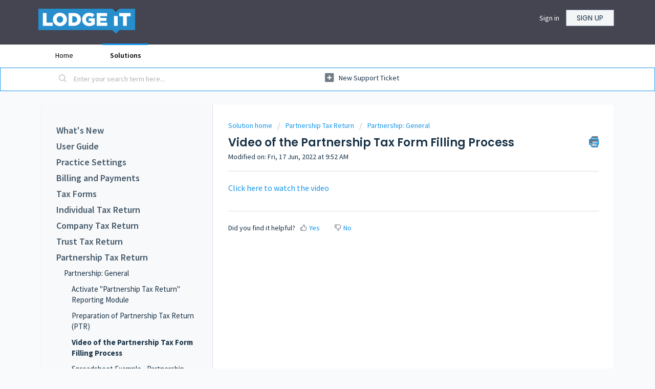

--- FILE ---
content_type: text/html; charset=utf-8
request_url: https://help.lodgeit.net.au/support/solutions/articles/60000609518-video-of-the-partnership-tax-form-filling-process
body_size: 9294
content:
<!DOCTYPE html>
       
        <!--[if lt IE 7]><html class="no-js ie6 dew-dsm-theme " lang="en" dir="ltr" data-date-format="non_us"><![endif]-->       
        <!--[if IE 7]><html class="no-js ie7 dew-dsm-theme " lang="en" dir="ltr" data-date-format="non_us"><![endif]-->       
        <!--[if IE 8]><html class="no-js ie8 dew-dsm-theme " lang="en" dir="ltr" data-date-format="non_us"><![endif]-->       
        <!--[if IE 9]><html class="no-js ie9 dew-dsm-theme " lang="en" dir="ltr" data-date-format="non_us"><![endif]-->       
        <!--[if IE 10]><html class="no-js ie10 dew-dsm-theme " lang="en" dir="ltr" data-date-format="non_us"><![endif]-->       
        <!--[if (gt IE 10)|!(IE)]><!--><html class="no-js  dew-dsm-theme " lang="en" dir="ltr" data-date-format="non_us"><!--<![endif]-->
	<head>
		
		<!-- Title for the page -->
<title> Video of the Partnership Tax Form Filling Process : LodgeiT </title>

<!-- Meta information -->

      <meta charset="utf-8" />
      <meta http-equiv="X-UA-Compatible" content="IE=edge,chrome=1" />
      <meta name="description" content= "" />
      <meta name="author" content= "" />
       <meta property="og:title" content="Video of the Partnership Tax Form Filling Process" />  <meta property="og:url" content="https://help.lodgeit.net.au/support/solutions/articles/60000609518-video-of-the-partnership-tax-form-filling-process" />  <meta property="og:description" content=" Click here to watch the video " />  <meta property="og:image" content="https://s3.amazonaws.com/cdn.freshdesk.com/data/helpdesk/attachments/production/60001489142/logo/DoJqYxF_TeHNBxbR4EImGOB3ctnye7IsjQ.png?X-Amz-Algorithm=AWS4-HMAC-SHA256&amp;amp;X-Amz-Credential=AKIAS6FNSMY2XLZULJPI%2F20260115%2Fus-east-1%2Fs3%2Faws4_request&amp;amp;X-Amz-Date=20260115T225608Z&amp;amp;X-Amz-Expires=604800&amp;amp;X-Amz-SignedHeaders=host&amp;amp;X-Amz-Signature=ede902ddfcb4ddd9c79c01024f322fea0d6987e862694224451b5d4792af9796" />  <meta property="og:site_name" content="LodgeiT" />  <meta property="og:type" content="article" />  <meta name="twitter:title" content="Video of the Partnership Tax Form Filling Process" />  <meta name="twitter:url" content="https://help.lodgeit.net.au/support/solutions/articles/60000609518-video-of-the-partnership-tax-form-filling-process" />  <meta name="twitter:description" content=" Click here to watch the video " />  <meta name="twitter:image" content="https://s3.amazonaws.com/cdn.freshdesk.com/data/helpdesk/attachments/production/60001489142/logo/DoJqYxF_TeHNBxbR4EImGOB3ctnye7IsjQ.png?X-Amz-Algorithm=AWS4-HMAC-SHA256&amp;amp;X-Amz-Credential=AKIAS6FNSMY2XLZULJPI%2F20260115%2Fus-east-1%2Fs3%2Faws4_request&amp;amp;X-Amz-Date=20260115T225608Z&amp;amp;X-Amz-Expires=604800&amp;amp;X-Amz-SignedHeaders=host&amp;amp;X-Amz-Signature=ede902ddfcb4ddd9c79c01024f322fea0d6987e862694224451b5d4792af9796" />  <meta name="twitter:card" content="summary" />  <link rel="canonical" href="https://help.lodgeit.net.au/support/solutions/articles/60000609518-video-of-the-partnership-tax-form-filling-process" /> 

<!-- Responsive setting -->
<link rel="apple-touch-icon" href="https://s3.amazonaws.com/cdn.freshdesk.com/data/helpdesk/attachments/production/60001489098/fav_icon/EBzNh739ztugFqArdspx4WKiaIW5y6_VXA.ico" />
        <link rel="apple-touch-icon" sizes="72x72" href="https://s3.amazonaws.com/cdn.freshdesk.com/data/helpdesk/attachments/production/60001489098/fav_icon/EBzNh739ztugFqArdspx4WKiaIW5y6_VXA.ico" />
        <link rel="apple-touch-icon" sizes="114x114" href="https://s3.amazonaws.com/cdn.freshdesk.com/data/helpdesk/attachments/production/60001489098/fav_icon/EBzNh739ztugFqArdspx4WKiaIW5y6_VXA.ico" />
        <link rel="apple-touch-icon" sizes="144x144" href="https://s3.amazonaws.com/cdn.freshdesk.com/data/helpdesk/attachments/production/60001489098/fav_icon/EBzNh739ztugFqArdspx4WKiaIW5y6_VXA.ico" />
        <meta name="viewport" content="width=device-width, initial-scale=1.0, maximum-scale=5.0, user-scalable=yes" /> 
		
		<!-- Adding meta tag for CSRF token -->
		<meta name="csrf-param" content="authenticity_token" />
<meta name="csrf-token" content="zdw82zt2AyG/4o2u9keKzJK+huYeDvQkJIKhfgcCGNUtPkLQ9n+Hgx1GXcTUS/YAdMZW0nREmwP5ulSgI4bfRQ==" />
		<!-- End meta tag for CSRF token -->
		
		<!-- Fav icon for portal -->
		<link rel='shortcut icon' href='https://s3.amazonaws.com/cdn.freshdesk.com/data/helpdesk/attachments/production/60001489098/fav_icon/EBzNh739ztugFqArdspx4WKiaIW5y6_VXA.ico' />

		<!-- Base stylesheet -->
 
		<link rel="stylesheet" media="print" href="https://assets3.freshdesk.com/assets/cdn/portal_print-6e04b27f27ab27faab81f917d275d593fa892ce13150854024baaf983b3f4326.css" />
	  		<link rel="stylesheet" media="screen" href="https://assets4.freshdesk.com/assets/cdn/falcon_portal_utils-a58414d6bc8bc6ca4d78f5b3f76522e4970de435e68a5a2fedcda0db58f21600.css" />	

		
		<!-- Theme stylesheet -->

		<link href="/support/theme.css?v=4&amp;d=1761117939" media="screen" rel="stylesheet" type="text/css">

		<!-- Google font url if present -->
		<link href='https://fonts.googleapis.com/css?family=Source+Sans+Pro:regular,italic,600,700,700italic|Poppins:regular,600,700' rel='stylesheet' type='text/css' nonce='F/ahRt7iHP4nVyHaPLX1mQ=='>

		<!-- Including default portal based script framework at the top -->
		<script src="https://assets9.freshdesk.com/assets/cdn/portal_head_v2-d07ff5985065d4b2f2826fdbbaef7df41eb75e17b915635bf0413a6bc12fd7b7.js"></script>
		<!-- Including syntexhighlighter for portal -->
		<script src="https://assets8.freshdesk.com/assets/cdn/prism-841b9ba9ca7f9e1bc3cdfdd4583524f65913717a3ab77714a45dd2921531a402.js"></script>

		

		<!-- Access portal settings information via javascript -->
		 <script type="text/javascript">     var portal = {"language":"en","name":"LodgeiT","contact_info":"","current_page_name":"article_view","current_tab":"solutions","vault_service":{"url":"https://vault-service.freshworks.com/data","max_try":2,"product_name":"fd"},"current_account_id":1333890,"preferences":{"bg_color":"#f8fafb","header_color":"#444551","help_center_color":"#f8fafb","footer_color":"#183247","tab_color":"#ffffff","tab_hover_color":"#1695ea","btn_background":"#f3f5f7","btn_primary_background":"#1695ea","base_font":"Source Sans Pro","text_color":"#183247","headings_font":"Poppins","headings_color":"#183247","link_color":"#183247","link_color_hover":"#1695ea","input_focus_ring_color":"#1695ea","non_responsive":"false","personalized_articles":true},"image_placeholders":{"spacer":"https://assets10.freshdesk.com/assets/misc/spacer.gif","profile_thumb":"https://assets8.freshdesk.com/assets/misc/profile_blank_thumb-4a7b26415585aebbd79863bd5497100b1ea52bab8df8db7a1aecae4da879fd96.jpg","profile_medium":"https://assets4.freshdesk.com/assets/misc/profile_blank_medium-1dfbfbae68bb67de0258044a99f62e94144f1cc34efeea73e3fb85fe51bc1a2c.jpg"},"falcon_portal_theme":true,"current_object_id":60000609518};     var attachment_size = 20;     var blocked_extensions = "";     var allowed_extensions = "";     var store = { 
        ticket: {},
        portalLaunchParty: {} };    store.portalLaunchParty.ticketFragmentsEnabled = false;    store.pod = "us-east-1";    store.region = "US"; </script> 


			
	</head>
	<body>
            	
		
		
		
	<header class="banner">
		<div class="banner-wrapper page">
			<div class="banner-title">
				<a href="https://go.lodgeit.net.au"class='portal-logo'><span class="portal-img"><i></i>
                    <img src='https://s3.amazonaws.com/cdn.freshdesk.com/data/helpdesk/attachments/production/60001489142/logo/DoJqYxF_TeHNBxbR4EImGOB3ctnye7IsjQ.png' alt="Logo"
                        onerror="default_image_error(this)" data-type="logo" />
                 </span></a>
				<h1 class="ellipsis heading">LodgeiT</h1>
			</div>
			<nav class="banner-nav">
				<!-- <div class="welcome">Welcome <b></b> </div>  <b><a href="/support/login"><b>Login</b></a></b>-->
              	<a href="https://go.lodgeit.net.au/signin">Sign in</a>
            	<a href="https://go.lodgeit.net.au/signup?utm_source=help_portal&utm_medium=Video of the Partnership Tax Form Filling Process">Sign up</a>
			</nav>
		</div>
	</header>
	<nav class="page-tabs">
		<div class="page no-padding no-header-tabs">
			
				<a data-toggle-dom="#header-tabs" href="#" data-animated="true" class="mobile-icon-nav-menu show-in-mobile"></a>
				<div class="nav-link" id="header-tabs">
					
						
							<a href="/support/home" class="">Home</a>
						
					
						
							<a href="/support/solutions" class="active">Solutions</a>
						
					
				</div>
			
		</div>
	</nav>

<!-- Search and page links for the page -->

	<section class="help-center-sc rounded-6">
		<div class="page no-padding">
		<div class="hc-search">
			<div class="hc-search-c">
				<form class="hc-search-form print--remove" autocomplete="off" action="/support/search/solutions" id="hc-search-form" data-csrf-ignore="true">
	<div class="hc-search-input">
	<label for="support-search-input" class="hide">Enter your search term here...</label>
		<input placeholder="Enter your search term here..." type="text"
			name="term" class="special" value=""
            rel="page-search" data-max-matches="10" id="support-search-input">
	</div>
	<div class="hc-search-button">
		<button class="btn btn-primary" aria-label="Search" type="submit" autocomplete="off">
			<i class="mobile-icon-search hide-tablet"></i>
			<span class="hide-in-mobile">
				Search
			</span>
		</button>
	</div>
</form>
			</div>
		</div>
		<div class="hc-nav ">
			 <nav>   <div>
              <a href="/support/tickets/new" class="mobile-icon-nav-newticket new-ticket ellipsis" title="New support ticket">
                <span> New support ticket </span>
              </a>
            </div>   <div>
              <a href="/support/tickets" class="mobile-icon-nav-status check-status ellipsis" title="Check ticket status">
                <span>Check ticket status</span>
              </a>
            </div>  </nav>
		</div>
		</div>
	</section>



<div class="page">
	
	
	<!-- Search and page links for the page -->
	

	<!-- Notification Messages -->
	 <div class="alert alert-with-close notice hide" id="noticeajax"></div> 

	
	<div class="c-wrapper">		
		<script type="text/javascript"> 
  jQuery(document).ready(function() {
    var $ = jQuery;
  	$('.article-nav')
      .on('click', '.an-folders > li > a', function() {
        $(this).closest('li').toggleClass('opened');
      	return false;
      });
  });
</script>

<section class="sidebar left article-nav content rounded-6 fc-related-articles">
  <ul class="an-categories">
  	
             
            <li class="">
                
              		
                  
                    
                      
                        
                      
                    
                    
                      
              	

              	<a href="/support/solutions/articles/60000661527-faq-multiple-sbr-partner" title="What's New">What's New</a>

                
            </li>                
        
    
             
            <li class="">
                
              		
                  
                    
                      
                        
                      
                    
                    
                      
              	

              	<a href="/support/solutions/articles/60000682982-learn-lodgeit-via-gotowebinar-live-demo-" title="User Guide">User Guide</a>

                
            </li>                
        
    
             
            <li class="">
                
              		
                  
                    
                      
                        
                      
                    
                    
                      
              	

              	<a href="/support/solutions/articles/60000609248-connect-lodgeit-to-ato" title="Practice Settings">Practice Settings</a>

                
            </li>                
        
    
             
            <li class="">
                
              		
                  
                    
                      
                        
                      
                    
                    
                      
              	

              	<a href="/support/solutions/articles/60000609145-billing-page" title="Billing and Payments">Billing and Payments</a>

                
            </li>                
        
    
             
            <li class="">
                
              		
                  
                    
                      
                        
                      
                    
                    
                      
              	

              	<a href="/support/solutions/articles/60001568945-prompt-the-form-is-not-supported" title="Tax Forms">Tax Forms</a>

                
            </li>                
        
    
             
            <li class="">
                
              		
                  
                    
                      
                        
                      
                    
                    
                      
              	

              	<a href="/support/solutions/articles/60000609114-activate-individual-tax-return-reporting-module-manage-sections" title="Individual Tax Return">Individual Tax Return</a>

                
            </li>                
        
    
             
            <li class="">
                
              		
                  
                    
                      
                        
                      
                    
                    
                      
              	

              	<a href="/support/solutions/articles/60000609144-preparation-of-company-tax-return-ctr-" title="Company Tax Return">Company Tax Return</a>

                
            </li>                
        
    
             
            <li class="">
                
              		
                  
                    
                      
                        
                      
                    
                    
                      
              	

              	<a href="/support/solutions/articles/60000609416-preparation-of-trust-tax-return-trt-" title="Trust Tax Return">Trust Tax Return</a>

                
            </li>                
        
    
             
            <li class="opened">
                
              	

              	<a href="/support/solutions/60000334321" title="Partnership Tax Return">Partnership Tax Return</a>

                
                <ul class="an-folders opened">
                  
                  	
                  		<li class="opened">  
                          <a href="/support/solutions/folders/60000507573" title="Partnership: General">Partnership: General</a>
                          <ul class="an-articles">
                            
                              
                                  <li class="an-article">
                                    <a href="/support/solutions/articles/60000609115-activate-partnership-tax-return-reporting-module" title="Activate "Partnership Tax Return" Reporting Module" class="">Activate "Partnership Tax Return" Reporting Module</a>
                                  </li>
                              
                                  <li class="an-article">
                                    <a href="/support/solutions/articles/60000609411-preparation-of-partnership-tax-return-ptr-" title="Preparation of Partnership Tax Return (PTR)" class="">Preparation of Partnership Tax Return (PTR)</a>
                                  </li>
                              
                                  <li class="an-article">
                                    <a href="/support/solutions/articles/60000609518-video-of-the-partnership-tax-form-filling-process" title="Video of the Partnership Tax Form Filling Process" class="selected">Video of the Partnership Tax Form Filling Process</a>
                                  </li>
                              
                                  <li class="an-article">
                                    <a href="/support/solutions/articles/60000659451-spreadsheet-example-partnership-comparatives" title="Spreadsheet Example - Partnership Comparatives" class="">Spreadsheet Example - Partnership Comparatives</a>
                                  </li>
                              
                            
                          </ul>
                        </li>
                  	
                  
                  	
                  		<li class="">  
                          <a href="/support/solutions/folders/60000507574" title="Partnership: Income">Partnership: Income</a>
                          <ul class="an-articles">
                            
                              
                                  <li class="an-article">
                                    <a href="/support/solutions/articles/60000609435-reporting-partnership-interest-dividend-income-trusts-and-rentals-for-partnership-ptr-" title="Reporting Partnership, Interest & Dividend Income, Trusts and Rentals For Partnership (PTR)" class="">Reporting Partnership, Interest & Dividend Income, Trusts and Rentals For Partnership (PTR)</a>
                                  </li>
                              
                                  <li class="an-article">
                                    <a href="/support/solutions/articles/60000660640-how-to-use-tags-in-accounts-with-other-income-categories" title="How to Use Tags in accounts with other Income categories" class="">How to Use Tags in accounts with other Income categories</a>
                                  </li>
                              
                                  <li class="an-article">
                                    <a href="/support/solutions/articles/60000682884-handling-cashflow-boost-reporting-in-a-partnership-ptr-" title="Handling CashFlow Boost reporting in a Partnership (PTR)" class="">Handling CashFlow Boost reporting in a Partnership (PTR)</a>
                                  </li>
                              
                                  <li class="an-article">
                                    <a href="/support/solutions/articles/60000688990-how-to-access-livestock-calculator-in-the-partnership-tax-return" title="How to Access Livestock Calculator in the Partnership Tax Return" class="">How to Access Livestock Calculator in the Partnership Tax Return</a>
                                  </li>
                              
                                  <li class="an-article">
                                    <a href="/support/solutions/articles/60001003150-rental-worksheet-for-partnership-tax-return-ptr-" title="Rental Worksheet for Partnership Tax Return (PTR)" class="">Rental Worksheet for Partnership Tax Return (PTR)</a>
                                  </li>
                              
                                  <li class="an-article">
                                    <a href="/support/solutions/articles/60001485109-trust-income-earned-by-a-partnership" title="Trust Income Earned by a Partnership" class="">Trust Income Earned by a Partnership</a>
                                  </li>
                              
                                  <li class="an-article">
                                    <a href="/support/solutions/articles/60001485110-partnership-income-earned-by-a-trust" title="Partnership Income earned by a Trust" class="">Partnership Income earned by a Trust</a>
                                  </li>
                              
                                  <li class="an-article">
                                    <a href="/support/solutions/articles/60001485111-partnership-income-earned-by-a-partnership" title="Partnership Income earned by a Partnership" class="">Partnership Income earned by a Partnership</a>
                                  </li>
                              
                                  <li class="an-article">
                                    <a href="/support/solutions/articles/60001485112-interest-earned-by-a-partnership" title="Interest Earned by a Partnership" class="">Interest Earned by a Partnership</a>
                                  </li>
                              
                            
                          </ul>
                        </li>
                  	
                  
                  	
                  		<li class="">  
                          <a href="/support/solutions/folders/60000507575" title="Partnership: Deductions/Expense">Partnership: Deductions/Expense</a>
                          <ul class="an-articles">
                            
                              
                                  <li class="an-article">
                                    <a href="/support/solutions/articles/60000660637-how-to-use-tags-in-accounts-with-other-expense-categories" title="How to Use Tags in accounts with other expense categories" class="">How to Use Tags in accounts with other expense categories</a>
                                  </li>
                              
                            
                          </ul>
                        </li>
                  	
                  
                  	
                  		<li class="">  
                          <a href="/support/solutions/folders/60000507576" title="Partnership: Reconciliation">Partnership: Reconciliation</a>
                          <ul class="an-articles">
                            
                              
                                  <li class="an-article">
                                    <a href="/support/solutions/articles/60000609500-understanding-the-reconciliation-section-for-partnership-tax-return" title="Understanding the Reconciliation Section for Partnership Tax Return" class="">Understanding the Reconciliation Section for Partnership Tax Return</a>
                                  </li>
                              
                                  <li class="an-article">
                                    <a href="/support/solutions/articles/60001089426-reporting-on-a-cash-basis-in-the-partnership-tax-return" title="Reporting on a Cash Basis in the Partnership Tax Return" class="">Reporting on a Cash Basis in the Partnership Tax Return</a>
                                  </li>
                              
                                  <li class="an-article">
                                    <a href="/support/solutions/articles/60001485115-capital-gains-earned-by-a-partnership" title="Capital Gains Earned by a Partnership" class="">Capital Gains Earned by a Partnership</a>
                                  </li>
                              
                            
                          </ul>
                        </li>
                  	
                  
                  	
                  
                  	
                  
                  	
                  		<li class="">  
                          <a href="/support/solutions/folders/60000507579" title="Partnership: Business">Partnership: Business</a>
                          <ul class="an-articles">
                            
                              
                                  <li class="an-article">
                                    <a href="/support/solutions/articles/60000609461-small-business-tax-offset-partnership-tax-return-ptr-" title="Small business Tax Offset -Partnership Tax Return (PTR)" class="">Small business Tax Offset -Partnership Tax Return (PTR)</a>
                                  </li>
                              
                                  <li class="an-article">
                                    <a href="/support/solutions/articles/60000955994-small-business-skills-and-training-boost-small-business-technology-investment-boost" title="Small Business Skills and Training Boost / Small Business Technology Investment Boost" class="">Small Business Skills and Training Boost / Small Business Technology Investment Boost</a>
                                  </li>
                              
                                  <li class="an-article">
                                    <a href="/support/solutions/articles/60001152597-small-business-tax-offset-from-partnership-tax-return-to-individual-tax-return" title="Small business tax offset from Partnership Tax Return to Individual Tax Return" class="">Small business tax offset from Partnership Tax Return to Individual Tax Return</a>
                                  </li>
                              
                                  <li class="an-article">
                                    <a href="/support/solutions/articles/60000682888-how-to-record-jobkeeper-in-a-partnership-tax-return-ptr-" title="How to Record Jobkeeper in a Partnership Tax Return (PTR)" class="">How to Record Jobkeeper in a Partnership Tax Return (PTR)</a>
                                  </li>
                              
                            
                          </ul>
                        </li>
                  	
                  
                  	
                  
                  	
                  
                  	
                  
              </ul>
              
            </li>                
        
    
             
            <li class="">
                
              		
                  
                    
                      
                        
                      
                    
                    
                      
              	

              	<a href="/support/solutions/articles/60000609508-preparation-of-self-managed-superannuation-fund-smsf-" title="Superannuation Fund Tax Return (SMSFAR)">Superannuation Fund Tax Return (SMSFAR)</a>

                
            </li>                
        
    
             
            <li class="">
                
              		
                  
                    
                      
                        
                      
                    
                    
                      
              	

              	<a href="/support/solutions/articles/60000609242-preparation-of-activity-statement-bas-" title="Other Forms">Other Forms</a>

                
            </li>                
        
    
             
            <li class="">
                
              		
                  
                    
                      
                        
                      
                    
                    
                      
              	

              	<a href="/support/solutions/articles/60000668416-the-lodgeit-approach-to-preparing-financial-reports" title="Financial Report">Financial Report</a>

                
            </li>                
        
    
             
            <li class="">
                
              		
                  
                    
                      
                        
                      
                    
                    
                      
              	

              	<a href="/support/solutions/articles/60000609452-settings-import-financials-" title="Integrations">Integrations</a>

                
            </li>                
        
    
             
            <li class="">
                
              		
                  
                    
                      
                        
                      
                    
                    
                      
              	

              	<a href="/support/solutions/articles/60000708858-what-is-a-financial-import-" title="Importing Financials">Importing Financials</a>

                
            </li>                
        
    
             
            <li class="">
                
              		
                  
                    
                      
                        
                      
                    
                    
                      
              	

              	<a href="/support/solutions/articles/60000690546-accounting-and-tax-facts-for-dividends" title="General Accounting & Tax Knowledge">General Accounting & Tax Knowledge</a>

                
            </li>                
        
    
             
            <li class="">
                
              		
                  
                    
                      
                        
                      
                    
                    
                      
              	

              	<a href="/support/solutions/articles/60000609509-using-working-papers" title="LodgeiT Tools and Storage">LodgeiT Tools and Storage</a>

                
            </li>                
        
    
             
            <li class="">
                
              		
                  
                    
                      
                        
                      
                    
                    
                      
              	

              	<a href="/support/solutions/articles/60000609101-cmn-ato-gen-430018" title="Resources">Resources</a>

                
            </li>                
        
    
             
            <li class="">
                
              		
                  
                    
                      
                        
                      
                    
                    
                      
              	

              	<a href="/support/solutions/articles/60000714765-accfx-login" title="LodgeiT Labs">LodgeiT Labs</a>

                
            </li>                
        
    
        
    
        
    
        
    
</ul>  

</section>
<section class="main content right rounded-6 min-height-on-desktop fc-article-show" id="article-show-60000609518">
	<div class="breadcrumb">
		<a href="/support/solutions"> Solution home </a>
		<a href="/support/solutions/60000334321">Partnership Tax Return</a>
		<a href="/support/solutions/folders/60000507573">Partnership: General</a>
	</div>
	<b class="page-stamp page-stamp-article">
		<b class="icon-page-article"></b>
	</b>

	<h2 class="heading">Video of the Partnership Tax Form Filling Process
		<a href="javascript:print();" class="icon-print solution-print-icon" title="Print this Article"></a>
	</h2>
	
	<p>Modified on: Fri, 17 Jun, 2022 at  9:52 AM</p>
	<hr />
	

	<article class="article-body" id="article-body" rel="image-enlarge">
		<p><a href="https://help.lodgeit.net.au/support/solutions/articles/60000609411-preparation-of-partnership-tax-return-ptr-" rel="noopener noreferrer" target="_blank">Click here to watch the video</a></p>
	</article>

	<hr />	
		

		<p class="article-vote" id="voting-container" 
											data-user-id="" 
											data-article-id="60000609518"
											data-language="en">
										Did you find it helpful?<span data-href="/support/solutions/articles/60000609518/thumbs_up" class="vote-up a-link" id="article_thumbs_up" 
									data-remote="true" data-method="put" data-update="#voting-container" 
									data-user-id=""
									data-article-id="60000609518"
									data-language="en"
									data-update-with-message="Glad we could be helpful. Thanks for the feedback.">
								Yes</span><span class="vote-down-container"><span data-href="/support/solutions/articles/60000609518/thumbs_down" class="vote-down a-link" id="article_thumbs_down" 
									data-remote="true" data-method="put" data-update="#vote-feedback-form" 
									data-user-id=""
									data-article-id="60000609518"
									data-language="en"
									data-hide-dom="#voting-container" data-show-dom="#vote-feedback-container">
								No</span></span></p><a class="hide a-link" id="vote-feedback-form-link" data-hide-dom="#vote-feedback-form-link" data-show-dom="#vote-feedback-container">Send feedback</a><div id="vote-feedback-container"class="hide">	<div class="lead">Sorry we couldn't be helpful. Help us improve this article with your feedback.</div>	<div id="vote-feedback-form">		<div class="sloading loading-small loading-block"></div>	</div></div>
		
</section>
	</div>
	

	

</div>

	<footer class="footer rounded-6">
		<nav class="footer-links page no-padding">
			
					
						<a href="/support/home" class="">Home</a>
					
						<a href="/support/solutions" class="active">Solutions</a>
					
			
			
			
            <a href="https://go.lodgeit.net.au/signin">Sign in</a>
            <a href="https://go.lodgeit.net.au/signup?utm_source=help_portal&utm_medium=Video of the Partnership Tax Form Filling Process">Sign up</a>
		</nav>
	</footer>
	




			<script src="https://assets2.freshdesk.com/assets/cdn/portal_bottom-0fe88ce7f44d512c644a48fda3390ae66247caeea647e04d017015099f25db87.js"></script>

		<script src="https://assets8.freshdesk.com/assets/cdn/redactor-642f8cbfacb4c2762350a557838bbfaadec878d0d24e9a0d8dfe90b2533f0e5d.js"></script> 
		<script src="https://assets8.freshdesk.com/assets/cdn/lang/en-4a75f878b88f0e355c2d9c4c8856e16e0e8e74807c9787aaba7ef13f18c8d691.js"></script>
		<!-- for i18n-js translations -->
  		<script src="https://assets1.freshdesk.com/assets/cdn/i18n/portal/en-7dc3290616af9ea64cf8f4a01e81b2013d3f08333acedba4871235237937ee05.js"></script>
		<!-- Including default portal based script at the bottom -->
		<script nonce="F/ahRt7iHP4nVyHaPLX1mQ==">
//<![CDATA[
	
	jQuery(document).ready(function() {
					
		// Setting the locale for moment js
		moment.lang('en');

		var validation_meassages = {"required":"This field is required.","remote":"Please fix this field.","email":"Please enter a valid email address.","url":"Please enter a valid URL.","date":"Please enter a valid date.","dateISO":"Please enter a valid date ( ISO ).","number":"Please enter a valid number.","digits":"Please enter only digits.","creditcard":"Please enter a valid credit card number.","equalTo":"Please enter the same value again.","two_decimal_place_warning":"Value cannot have more than 2 decimal digits","select2_minimum_limit":"Please type %{char_count} or more letters","select2_maximum_limit":"You can only select %{limit} %{container}","maxlength":"Please enter no more than {0} characters.","minlength":"Please enter at least {0} characters.","rangelength":"Please enter a value between {0} and {1} characters long.","range":"Please enter a value between {0} and {1}.","max":"Please enter a value less than or equal to {0}.","min":"Please enter a value greater than or equal to {0}.","select2_maximum_limit_jq":"You can only select {0} {1}","facebook_limit_exceed":"Your Facebook reply was over 8000 characters. You'll have to be more clever.","messenger_limit_exceeded":"Oops! You have exceeded Messenger Platform's character limit. Please modify your response.","not_equal_to":"This element should not be equal to","email_address_invalid":"One or more email addresses are invalid.","twitter_limit_exceed":"Oops! You have exceeded Twitter's character limit. You'll have to modify your response.","password_does_not_match":"The passwords don't match. Please try again.","valid_hours":"Please enter a valid hours.","reply_limit_exceed":"Your reply was over 2000 characters. You'll have to be more clever.","url_format":"Invalid URL format","url_without_slash":"Please enter a valid URL without '/'","link_back_url":"Please enter a valid linkback URL","requester_validation":"Please enter a valid requester details or <a href=\"#\" id=\"add_requester_btn_proxy\">add new requester.</a>","agent_validation":"Please enter valid agent details","email_or_phone":"Please enter a Email or Phone Number","upload_mb_limit":"Upload exceeds the available 15MB limit","invalid_image":"Invalid image format","atleast_one_role":"At least one role is required for the agent","invalid_time":"Invalid time.","remote_fail":"Remote validation failed","trim_spaces":"Auto trim of leading & trailing whitespace","hex_color_invalid":"Please enter a valid hex color value.","name_duplication":"The name already exists.","invalid_value":"Invalid value","invalid_regex":"Invalid Regular Expression","same_folder":"Cannot move to the same folder.","maxlength_255":"Please enter less than 255 characters","decimal_digit_valid":"Value cannot have more than 2 decimal digits","atleast_one_field":"Please fill at least {0} of these fields.","atleast_one_portal":"Select atleast one portal.","custom_header":"Please type custom header in the format -  header : value","same_password":"Should be same as Password","select2_no_match":"No matching %{container} found","integration_no_match":"no matching data...","time":"Please enter a valid time","valid_contact":"Please add a valid contact","field_invalid":"This field is invalid","select_atleast_one":"Select at least one option.","ember_method_name_reserved":"This name is reserved and cannot be used. Please choose a different name."}	

		jQuery.extend(jQuery.validator.messages, validation_meassages );


		jQuery(".call_duration").each(function () {
			var format,time;
			if (jQuery(this).data("time") === undefined) { return; }
			if(jQuery(this).hasClass('freshcaller')){ return; }
			time = jQuery(this).data("time");
			if (time>=3600) {
			 format = "hh:mm:ss";
			} else {
				format = "mm:ss";
			}
			jQuery(this).html(time.toTime(format));
		});
	});

	// Shortcuts variables
	var Shortcuts = {"global":{"help":"?","save":"mod+return","cancel":"esc","search":"/","status_dialog":"mod+alt+return","save_cuctomization":"mod+shift+s"},"app_nav":{"dashboard":"g d","tickets":"g t","social":"g e","solutions":"g s","forums":"g f","customers":"g c","reports":"g r","admin":"g a","ticket_new":"g n","compose_email":"g m"},"pagination":{"previous":"alt+left","next":"alt+right","alt_previous":"j","alt_next":"k"},"ticket_list":{"ticket_show":"return","select":"x","select_all":"shift+x","search_view":"v","show_description":"space","unwatch":"w","delete":"#","pickup":"@","spam":"!","close":"~","silent_close":"alt+shift+`","undo":"z","reply":"r","forward":"f","add_note":"n","scenario":"s"},"ticket_detail":{"toggle_watcher":"w","reply":"r","forward":"f","add_note":"n","close":"~","silent_close":"alt+shift+`","add_time":"m","spam":"!","delete":"#","show_activities_toggle":"}","properties":"p","expand":"]","undo":"z","select_watcher":"shift+w","go_to_next":["j","down"],"go_to_previous":["k","up"],"scenario":"s","pickup":"@","collaboration":"d"},"social_stream":{"search":"s","go_to_next":["j","down"],"go_to_previous":["k","up"],"open_stream":["space","return"],"close":"esc","reply":"r","retweet":"shift+r"},"portal_customizations":{"preview":"mod+shift+p"},"discussions":{"toggle_following":"w","add_follower":"shift+w","reply_topic":"r"}};
	
	// Date formats
	var DATE_FORMATS = {"non_us":{"moment_date_with_week":"ddd, D MMM, YYYY","datepicker":"d M, yy","datepicker_escaped":"d M yy","datepicker_full_date":"D, d M, yy","mediumDate":"d MMM, yyyy"},"us":{"moment_date_with_week":"ddd, MMM D, YYYY","datepicker":"M d, yy","datepicker_escaped":"M d yy","datepicker_full_date":"D, M d, yy","mediumDate":"MMM d, yyyy"}};

	var lang = { 
		loadingText: "Please Wait...",
		viewAllTickets: "View all tickets"
	};


//]]>
</script> 

		

		<img src='/support/solutions/articles/60000609518-video-of-the-partnership-tax-form-filling-process/hit' alt='Article views count' aria-hidden='true'/>
		<script type="text/javascript">
     		I18n.defaultLocale = "en";
     		I18n.locale = "en";
		</script>
			
    	


		<!-- Include dynamic input field script for signup and profile pages (Mint theme) -->

	</body>
</html>
